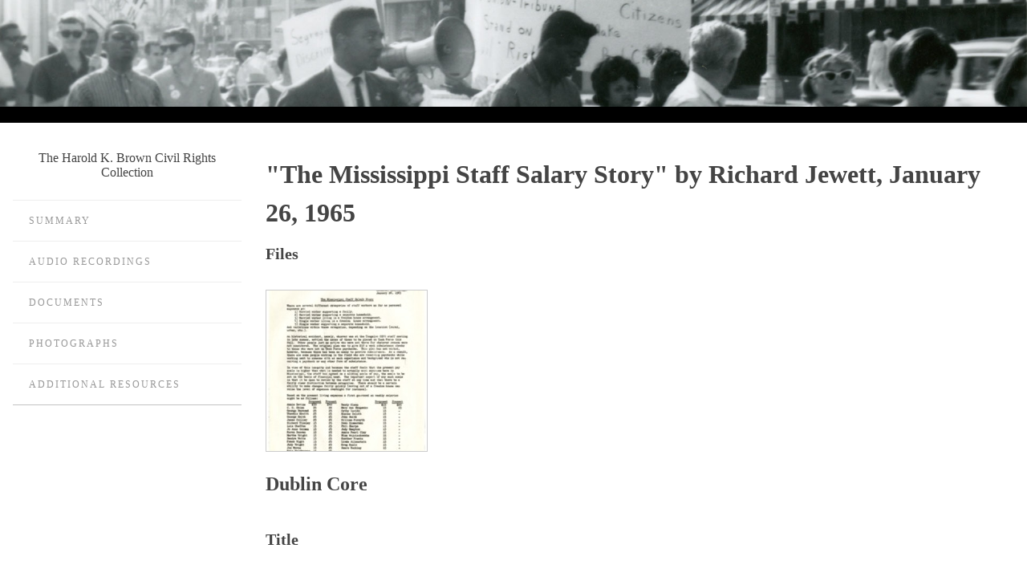

--- FILE ---
content_type: text/html; charset=utf-8
request_url: https://humanitieshub.sdsu.edu/omeka/exhibits/show/hkbrown/item/288
body_size: 3401
content:
<!DOCTYPE html>
<html lang="en-US">
<head>
    <!-- common header -->
    <meta charset="utf-8">
    <meta name="viewport" content="width=device-width, initial-scale=1">
        <meta name="description" content="SDSU Library Omeka Site" />
            <title>&quot;The Mississippi Staff Salary Story&quot; by Richard Jewett, January 26, 1965 &middot; Humanities Hub</title>

    <link rel="alternate" type="application/rss+xml" title="Omeka RSS Feed" href="/omeka/items/browse?output=rss2" /><link rel="alternate" type="application/atom+xml" title="Omeka Atom Feed" href="/omeka/items/browse?output=atom" />
    <!-- Plugin Stuff -->
    

    <!-- Stylesheets -->
    <link href="/omeka/application/views/scripts/css/public.css?v=3.2" media="screen" rel="stylesheet" type="text/css" >
<link href="/omeka/themes/emancipation/css/lightbox.css?v=3.2" media="all" rel="stylesheet" type="text/css" >
<link href="/omeka/plugins/Commenting/views/public/css/commenting.css?v=3.2" media="all" rel="stylesheet" type="text/css" >
<link href="/omeka/themes/emancipation/css/style.css?v=3.2" media="all" rel="stylesheet" type="text/css" ><style type="text/css" media="screen">header {background:transparent url("https://humanitieshub.sdsu.edu/omeka/files/theme_uploads/a80c3ebca7d21d556445ad7f40b34371.jpg") center left no-repeat;}</style>    <style>
        #site-title a:link, #site-title a:visited,
        #site-title a:active, #site-title a:hover {
            color: #000000;
                        text-shadow: 0px 0px 20px #000;
                    }
    </style>
    <!-- JavaScripts -->
    <script type="text/javascript" src="//ajax.googleapis.com/ajax/libs/jquery/3.6.0/jquery.min.js"></script>
<script type="text/javascript">
    //<!--
    window.jQuery || document.write("<script type=\"text\/javascript\" src=\"\/omeka\/application\/views\/scripts\/javascripts\/vendor\/jquery.js?v=3.2\" charset=\"utf-8\"><\/script>")    //-->
</script>
<script type="text/javascript" src="//ajax.googleapis.com/ajax/libs/jqueryui/1.12.1/jquery-ui.min.js"></script>
<script type="text/javascript">
    //<!--
    window.jQuery.ui || document.write("<script type=\"text\/javascript\" src=\"\/omeka\/application\/views\/scripts\/javascripts\/vendor\/jquery-ui.js?v=3.2\" charset=\"utf-8\"><\/script>")    //-->
</script>
<script type="text/javascript" src="/omeka/application/views/scripts/javascripts/vendor/jquery.ui.touch-punch.js"></script>
<script type="text/javascript">
    //<!--
    jQuery.noConflict();    //-->
</script>
<script type="text/javascript" src="/omeka/themes/emancipation/javascripts/vendor/lightbox.min.js?v=3.2"></script>
<script type="text/javascript" src="/omeka/plugins/Commenting/views/public/javascripts/commenting.js?v=3.2"></script>
<script type="text/javascript" src="/omeka/application/views/scripts/javascripts/vendor/tinymce/tinymce.min.js?v=3.2"></script>
<script type="text/javascript" src="/omeka/themes/emancipation/javascripts/vendor/modernizr.js?v=3.2"></script>
<!--[if (gte IE 6)&(lte IE 8)]><script type="text/javascript" src="/omeka/application/views/scripts/javascripts/vendor/selectivizr.js?v=3.2"></script><![endif]-->
<script type="text/javascript" src="/omeka/application/views/scripts/javascripts/vendor/respond.js?v=3.2"></script>
<script type="text/javascript" src="/omeka/themes/emancipation/javascripts/globals.js?v=3.2"></script></head>
<body class="item show">
    
        <header>
                        <div id="site-title">&nbsp;</div>
        </header>
            
        <div class="menu-button">Menu</div>
            
        <div id="wrap">
            <div id="exhibit-nav">
                <div class="exhibit-title"><a href="/omeka/exhibits/show/hkbrown"></a>The Harold K. Brown Civil Rights Collection</div>
                <ul id="secondary-nav" class="exhibit-page-nav navigation">
                                                            <li><a href="/omeka/exhibits/show/hkbrown/hkbrown-summary">Summary</a></li>                                        <li><a href="/omeka/exhibits/show/hkbrown/audio">Audio Recordings</a></li>                                        <li><a href="/omeka/exhibits/show/hkbrown/documents">Documents</a></li>                                        <li><a href="/omeka/exhibits/show/hkbrown/photographs">Photographs</a></li>                                        <li><a href="/omeka/exhibits/show/hkbrown/resources">Additional Resources</a></li>                                    </ul>
            </div>
            <div id="content">
                
<h1>&quot;The Mississippi Staff Salary Story&quot; by Richard Jewett, January 26, 1965</h1>

<!-- The following returns all of the files associated with an item. -->
<div id="itemfiles" class="element">
    <h3>Files</h3>
        <div class="element-text"><div class="item-file application-pdf"><a class="download-file" href="https://humanitieshub.sdsu.edu/omeka/files/original/5cca5584e22f3336c9d7d1dcec1c5455.pdf"><img class="thumb" src="https://humanitieshub.sdsu.edu/omeka/files/square_thumbnails/5cca5584e22f3336c9d7d1dcec1c5455.jpg" alt=""></a></div></div>
    </div>

<div class="element-set">
        <h2>Dublin Core</h2>
            <div id="dublin-core-title" class="element">
        <h3>Title</h3>
                    <div class="element-text">&quot;The Mississippi Staff Salary Story&quot; by Richard Jewett, January 26, 1965</div>
            </div><!-- end element -->
        <div id="dublin-core-description" class="element">
        <h3>Description</h3>
                    <div class="element-text">Report explaining the compensation practices and budgets for Congress of Racial Equality (CORE) employees in Mississippi. Specific reports from cities throughout Mississippi are also included. </div>
            </div><!-- end element -->
        <div id="dublin-core-creator" class="element">
        <h3>Creator</h3>
                    <div class="element-text">Richard Jewett</div>
            </div><!-- end element -->
        <div id="dublin-core-date" class="element">
        <h3>Date</h3>
                    <div class="element-text">January 26, 1965</div>
            </div><!-- end element -->
        <div id="dublin-core-rights" class="element">
        <h3>Rights</h3>
                    <div class="element-text">The copyright interests in some of these materials have been transferred to or belong to San Diego State University. Copyright resides with the creators of materials contained in the collection or their heirs. The nature of historical archival and manuscript collections is such that copyright status may be difficult or even impossible to determine. Requests for permission to publish must be submitted to the Head of Special Collections, San Diego State University, Library and Information Access. When granted, permission is given on behalf of Special Collections as the owner of the physical item and is not intended to include or imply permission of the copyright holder(s), which must also be obtained in order to publish. Materials from our collections are made available for use in research, teaching, and private study. The user must assume full responsibility for any use of the materials, including but not limited to, infringement of copyright and publication rights of reproduced materials.</div>
            </div><!-- end element -->
        <div id="dublin-core-format" class="element">
        <h3>Format</h3>
                    <div class="element-text">.pdf</div>
            </div><!-- end element -->
        <div id="dublin-core-identifier" class="element">
        <h3>Identifier</h3>
                    <div class="element-text">MS-0436-002-018-008</div>
            </div><!-- end element -->
        <div id="dublin-core-extent" class="element">
        <h3>Extent</h3>
                    <div class="element-text">8.5 inches X 11 inches; 9 pages</div>
            </div><!-- end element -->
    </div><!-- end element-set -->
<div class="element-set">
        <h2>Scripto</h2>
            <div id="scripto-status" class="element">
        <h3>Status</h3>
                    <div class="element-text">Not to transcribe</div>
            </div><!-- end element -->
    </div><!-- end element-set -->


<!-- If the item belongs to a collection, the following creates a link to that collection. -->
<div id="collection" class="element">
    <h3>Collection</h3>
    <div class="element-text"><p><a href="/omeka/collections/show/6">The Harold K. Brown Civil Rights Collection</a></p></div>
</div>

<!-- The following prints a list of all tags associated with the item -->

<!-- The following prints a citation for this item. -->
<div id="item-citation" class="element">
    <h3>Citation</h3>
    <div class="element-text">Richard Jewett, &#8220;&quot;The Mississippi Staff Salary Story&quot; by Richard Jewett, January 26, 1965,&#8221; <em>Humanities Hub</em>, accessed January 22, 2026, <span class="citation-url">https://humanitieshub.sdsu.edu/omeka/items/show/288</span>.</div>
</div>

<span class="Z3988" title="ctx_ver=Z39.88-2004&amp;rft_val_fmt=info%3Aofi%2Ffmt%3Akev%3Amtx%3Adc&amp;rfr_id=info%3Asid%2Fomeka.org%3Agenerator&amp;rft.creator=Richard+Jewett&amp;rft.description=Report+explaining+the+compensation+practices+and+budgets+for+Congress+of+Racial+Equality+%28CORE%29+employees+in+Mississippi.+Specific+reports+from+cities+throughout+Mississippi+are+also+included.+&amp;rft.date=January+26%2C+1965&amp;rft.format=.pdf&amp;rft.rights=The+copyright+interests+in+some+of+these+materials+have+been+transferred+to+or+belong+to+San+Diego+State+University.+Copyright+resides+with+the+creators+of+materials+contained+in+the+collection+or+their+heirs.+The+nature+of+historical+archival+and+manuscript+collections+is+such+that+copyright+status+may+be+difficult+or+even+impossible+to+determine.+Requests+for+permission+to+publish+must+be+submitted+to+the+Head+of+Special+Collections%2C+San+Diego+State+University%2C+Library+and+Information+Access.%E2%80%A6&amp;rft.title=%22The+Mississippi+Staff+Salary+Story%22+by+Richard+Jewett%2C+January+26%2C+1965&amp;rft.type=document&amp;rft.identifier=https%3A%2F%2Fhumanitieshub.sdsu.edu%2Fomeka%2Fitems%2Fshow%2F288" aria-hidden="true"></span><div id="comments-container"><div id="comment-main-container"></div></div>
<nav>
<ul class="item-pagination navigation">
    <li id="previous-item" class="previous"><a href="/omeka/items/show/287">&larr; Previous Item</a></li>
    <li id="next-item" class="next"><a href="/omeka/items/show/289">Next Item &rarr;</a></li>
</ul>
</nav>

        </div><!-- end content -->

    </div><!-- end wrap -->
    

    <footer>

        <div id="footer-text">
                                    <ul class="navigation">
    <li>
        <a href="/omeka/about">Welcome to Humanities Hub!</a>
    </li>
</ul>            <p>Proudly powered by <a href="http://omeka.org">Omeka</a>.</p>
        </div>

        
    </footer><!-- end footer -->

    <script type="text/javascript">
    jQuery(document).ready(function () {
        Omeka.showAdvancedForm();        
        Omeka.moveNavOnResize();        
        Omeka.mobileMenu();        
    });
    </script>

</body>
</html>
